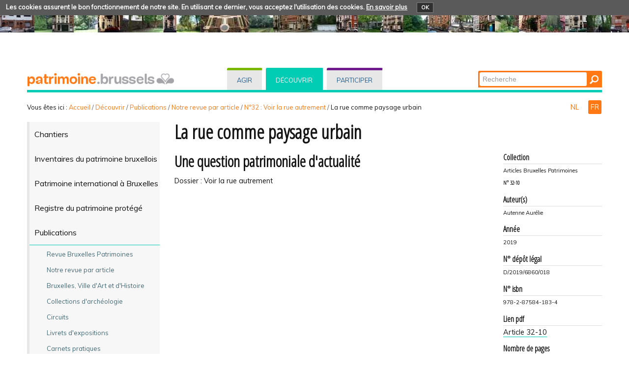

--- FILE ---
content_type: text/html;charset=utf-8
request_url: https://monadm.irisnet.be/fr/decouvrir/publications/notre-revue-par-article/ndeg32-voir-la-rue-autrement/la-rue-comme-paysage-urbain
body_size: 50127
content:
<!DOCTYPE html PUBLIC "-//W3C//DTD XHTML 1.0 Transitional//EN" "http://www.w3.org/TR/xhtml1/DTD/xhtml1-transitional.dtd">
<html xmlns="http://www.w3.org/1999/xhtml" lang="fr" xml:lang="fr"><head><meta http-equiv="Content-Type" content="text/html; charset=UTF-8" /><base href="https://monadm.irisnet.be/fr/decouvrir/publications/notre-revue-par-article/ndeg32-voir-la-rue-autrement/la-rue-comme-paysage-urbain" /><link rel="stylesheet" type="text/css" media="screen" href="https://monadm.irisnet.be/portal_css/plonetheme.monument/reset-cachekey-b57ab694b75ec695aa97d7590eae4f67.css" /><link rel="stylesheet" type="text/css" href="https://monadm.irisnet.be/portal_css/plonetheme.monument/public-cachekey-6ca84c78bf9da5b31854ed73d4e39a60.css" /><link rel="stylesheet" type="text/css" href="https://monadm.irisnet.be/portal_css/plonetheme.monument/resourcecollective.js.fullcalendarfullcalendar-cachekey-3d3436173dd840c27d04f270bb7e7cf9.css" /><style type="text/css">@import url(https://monadm.irisnet.be/portal_css/plonetheme.monument/resourcecollective.js.colorpicker-cachekey-004447f40625be60c697b6c218a0ebe9.css);</style><link rel="stylesheet" type="text/css" href="https://monadm.irisnet.be/portal_css/plonetheme.monument/resourcecollective.js.bootstrapcssbootstrap.min-cachekey-064aa7fafb06e060ce36a1e83ec2195d.css" /><link rel="stylesheet" type="text/css" href="https://monadm.irisnet.be/portal_css/plonetheme.monument/themeplonetheme.monumentcsstheme-cachekey-a41b33324ac59cef2139c1adac7d9619.css" /><link rel="stylesheet" type="text/css" media="screen" href="https://monadm.irisnet.be/portal_css/plonetheme.monument/resourcepublicationpublication-cachekey-176c44ad28736cdf1f7f9ead06206f5d.css" /><style type="text/css" media="screen">@import url(https://monadm.irisnet.be/portal_css/plonetheme.monument/resourceeasyslider-portlet-cachekey-cba9a30b075130a36e03df5f0abb4d63.css);</style><link rel="stylesheet" type="text/css" href="https://monadm.irisnet.be/portal_css/plonetheme.monument/resourcejquery.datatablesmediacssjquery.dataTables-cachekey-46ede1a926876a8141666b1f873a1ccd.css" /><link rel="canonical" href="https://monadm.irisnet.be/fr/decouvrir/publications/notre-revue-par-article/ndeg32-voir-la-rue-autrement/la-rue-comme-paysage-urbain" /><link rel="search" href="https://monadm.irisnet.be/fr/@@search" title="Recherche dans ce site" /><script type="text/javascript" src="https://monadm.irisnet.be/portal_javascripts/plonetheme.monument/resourceplone.app.jquery-cachekey-29313959406819de74eae7c3e1d10027.js"></script><script type="text/javascript" src="https://monadm.irisnet.be/portal_javascripts/plonetheme.monument/resourcecollective.js.fullcalendarfullcalendar.min-cachekey-f50c26d4514c7ba9940c9d116294a15c.js"></script><script type="text/javascript" src="https://monadm.irisnet.be/portal_javascripts/plonetheme.monument/resourcecollective.js.colorpicker.jseye-cachekey-d9bf2906cdec242769229362f0a8b481.js"></script><script type="text/javascript" src="https://monadm.irisnet.be/portal_javascripts/plonetheme.monument/resourcecollective.js.bootstrapjsbootstrap.min-cachekey-7d2407f70e54e97e63df4de8983aee51.js"></script><script type="text/javascript" src="https://monadm.irisnet.be/portal_javascripts/plonetheme.monument/resourceeasyslider-portlet-cachekey-eb9c839bd9ff063ba1880256bf82441b.js"></script><script type="text/javascript" src="https://monadm.irisnet.be/portal_javascripts/plonetheme.monument/resourcejquery.datatables-cachekey-a1447f436fdc1d0a039aae3a779d9f92.js"></script><script type="text/javascript">
        jQuery(function($){
            if (typeof($.datepicker) != "undefined"){
              $.datepicker.setDefaults(
                jQuery.extend($.datepicker.regional['fr'],
                {dateFormat: 'dd/mm/yy'}));
            }
        });
        </script><script type="text/javascript">
                $( document ).ready( function() {
                    var links = sessionStorage.getItem('publications');
                    var lang = $("html").attr("lang");
                    var trans = {
                        'nl': {'previous': "&#171; Vorige : ", 'next': " Volgende : "},
                        'fr': {'previous': "&#171; Précédent : ", 'next': " Suivant : "},
                    };
                    if (links) {
                        var linksArray = JSON.parse(links);
                        var currentURL = document.URL;
                        for (i = 0; i < linksArray.length; i++) {
                            var link = linksArray[i];
                            var href = link.match(/href="([^"]*)/)[1];
                            if (href == currentURL) {
                                previousIndex = i - 1;
                                if (previousIndex < 0) {
                                    previousIndex = linksArray.length - 1;
                                }
                                nextIndex = i + 1;
                                if (nextIndex >= linksArray.length) {
                                    nextIndex = 0;
                                }
                                $(" #previous-publication ").html(linksArray[previousIndex]);
                                $(" #next-publication ").html(linksArray[nextIndex]);
                            }
                        }
                    }
                    $(" #previous-publication a ").prepend(trans[lang].previous);
                    $(" #next-publication a").prepend(trans[lang].next);
                    $(" #next-publication a").append(" &#187; ");
                });
            </script><meta charset="utf-8" /><meta name="viewport" content="width=device-width, initial-scale=1.0" /><title>La rue comme paysage urbain — Patrimoine - Erfgoed</title><!--link rel="stylesheet" href="css/theme.css" /--><link href="https://fonts.googleapis.com/css?family=Dosis:400,600" rel="stylesheet" type="text/css" /><link href="https://fonts.googleapis.com/css?family=Open+Sans+Condensed:300" rel="stylesheet" type="text/css" /><link href="https://fonts.googleapis.com/css?family=Muli" rel="stylesheet" type="text/css" /><link rel="apple-touch-icon" href="/++theme++plonetheme.monument/images/touch-icon-iphone.png" /><link rel="apple-touch-icon" sizes="76x76" href="/++theme++plonetheme.monument/images/touch-icon-ipad.png" /><link rel="apple-touch-icon" sizes="120x120" href="/++theme++plonetheme.monument/images/touch-icon-iphone-retina.png" /><link rel="apple-touch-icon" sizes="152x152" href="/++theme++plonetheme.monument/images/touch-icon-ipad-retina.png" /><link rel="shortcut icon" type="image/x-icon" href="/++theme++plonetheme.monument/images/favicon.ico" /><style type="text/css" media="screen"></style></head><body class="plonesite two-columns-left template-publication_view portaltype-publication site-fr section-decouvrir subsection-publications subsection-publications-notre-revue-par-article subsection-publications-notre-revue-par-article-ndeg32-voir-la-rue-autrement userrole-anonymous" dir="ltr"><div class="cookiepolicy">
    <div class="cookiepolicy-txt">
        <span>Les cookies assurent le bon fonctionnement de notre site. En utilisant ce dernier, vous acceptez l'utilisation des cookies.</span>

        <a class="cookiepolicy-link" href="https://monadm.irisnet.be/fr/cookiepolicy">En savoir plus</a>

        <a class="cookiepolicy-btn cookiepolicy-close" href="#">OK</a>
    </div>
</div><a name="HAUT" id="HAUT"></a><div class="container" id="header">
  <div class="row">
    <div class="span4" id="portal-logo-wrapper"><a href="https://monadm.irisnet.be/fr">
            <img src="++theme++plonetheme.monument/images/spacer.gif" alt="patrimoine.brussels" />
        </a></div>
    <div class="span5">
      <div class="row-fluid">
        <div id="globalnav-wrapper">
          <div class="row-fluid">
            <div class="navbar">
              <div class="navbar-inner">
                <div class="container"> 
                  <a class="btn btn-navbar" data-toggle="collapse" data-target=".nav-collapse"> <span class="navbar-txt">Navigation</span> <span class="navbar-icon"><span class="icon-bar"></span> <span class="icon-bar"></span> <span class="icon-bar"></span></span><span style="clear:both;"></span> </a> 
                  <div class="nav-collapse collapse">
                    <ul id="portal-globalnav">
                    <li id="portaltab-index_html" class="plain"><a href="https://monadm.irisnet.be/fr" title="">Accueil</a></li><li id="portaltab-agir" class="plain"><a href="https://monadm.irisnet.be/fr/agir" title="Interventions directes sur les biens immobiliers">Agir</a></li><li id="portaltab-decouvrir" class="selected"><a href="https://monadm.irisnet.be/fr/decouvrir" title="">Découvrir</a></li><li id="portaltab-participer" class="plain"><a href="https://monadm.irisnet.be/fr/participer" title="">Participer</a></li></ul></div>
                </div>
              </div>
            </div>
            <div style="clear:both;"></div>
          </div>
        </div>
      </div>
    </div>
    <div class="span3">
      <div id="portal-searchbox"> 

    <form id="nolivesearchGadget_form" action="https://monadm.irisnet.be/fr/@@search">

        <div class="LSBox">
        <label class="hiddenStructure" for="nolivesearchGadget">Chercher par</label>

        <input name="SearchableText" type="text" size="18" title="Recherche" placeholder="Recherche" accesskey="4" class="searchField" id="nolivesearchGadget" /><input class="searchButton" type="submit" value="Rechercher" />

        <div class="LSResult" id="LSResult"><div class="LSShadow" id="LSShadow"></div></div>
        </div>
    </form>

    <div id="portal-advanced-search" class="hiddenStructure">
        <a href="https://monadm.irisnet.be/fr/@@search" accesskey="5">Recherche avancée…</a>
    </div>

</div>
    </div>
    <div class="span12 border-bottom"></div>
  </div>
</div><div class="container">
  <div class="row">
    <div class="span10">
      <div id="portal-breadcrumbs">

    <span id="breadcrumbs-you-are-here">Vous êtes ici :</span>
    <span id="breadcrumbs-home">
        <a href="https://monadm.irisnet.be/fr">Accueil</a>
        <span class="breadcrumbSeparator">
            /
            
        </span>
    </span>
    <span id="breadcrumbs-1" dir="ltr">
        
            <a href="https://monadm.irisnet.be/fr/decouvrir">Découvrir</a>
            <span class="breadcrumbSeparator">
                /
                
            </span>
            
         
    </span>
    <span id="breadcrumbs-2" dir="ltr">
        
            <a href="https://monadm.irisnet.be/fr/decouvrir/publications">Publications</a>
            <span class="breadcrumbSeparator">
                /
                
            </span>
            
         
    </span>
    <span id="breadcrumbs-3" dir="ltr">
        
            <a href="https://monadm.irisnet.be/fr/decouvrir/publications/notre-revue-par-article">Notre revue par article</a>
            <span class="breadcrumbSeparator">
                /
                
            </span>
            
         
    </span>
    <span id="breadcrumbs-4" dir="ltr">
        
            <a href="https://monadm.irisnet.be/fr/decouvrir/publications/notre-revue-par-article/ndeg32-voir-la-rue-autrement">N°32 : Voir la rue autrement</a>
            <span class="breadcrumbSeparator">
                /
                
            </span>
            
         
    </span>
    <span id="breadcrumbs-5" dir="ltr">
        
            
            
            <span id="breadcrumbs-current">La rue comme paysage urbain</span>
         
    </span>

</div>
    </div>
    <div class="span2" id="languages">
      <ul id="portal-languageselector"><li class="language-nl">
        <a href="https://monadm.irisnet.be/nl/ontdekken/publicaties/ons-tijdschrift-per-artikel/nr-32-de-straat-anders-bekeken?set_language=nl" title="Nederlands">
        NL
    </a>
    </li>
    
    
    <li class="currentLanguage language-fr">
        <a href="https://monadm.irisnet.be/fr/decouvrir/publications/notre-revue-par-article/ndeg32-voir-la-rue-autrement/la-rue-comme-paysage-urbain?set_language=fr" title="Français">
      FR
    </a>
    </li>
    
</ul></div>
  </div>
 <div class="row">
  <div class="span3" id="portal-column-one">
  
  
            
                
<div class="portletWrapper" data-portlethash="706c6f6e652e6c656674636f6c756d6e0a636f6e746578740a2f506c6f6e650a6e617669676174696f6e" id="portletwrapper-706c6f6e652e6c656674636f6c756d6e0a636f6e746578740a2f506c6f6e650a6e617669676174696f6e">
<div class="portlet portletNavigationTree navigation">

    <h2 class="portletHeader hiddenStructure">
        <span class="portletTopLeft"></span>
        <a href="https://monadm.irisnet.be/fr/decouvrir" class="tile">Navigation</a>
        <span class="portletTopRight"></span>
    </h2>

    <div class="portletItem lastItem">
        <ul class="navTree navTreeLevel0"><li class="navTreeItem visualNoMarker navTreeFolderish section-chantiers">

    


        <a href="https://monadm.irisnet.be/fr/decouvrir/chantiers" class="state-published navTreeFolderish contenttype-folder" title="">
            
            <span>Chantiers</span>
        </a>

        

    
</li>


<li class="navTreeItem visualNoMarker navTreeFolderish section-inventaires-du-patrimoine-bruxellois">

    


        <a href="https://monadm.irisnet.be/fr/decouvrir/inventaires-du-patrimoine-bruxellois" class="state-published navTreeFolderish contenttype-folder" title="">
            
            <span>Inventaires du patrimoine bruxellois</span>
        </a>

        

    
</li>


<li class="navTreeItem visualNoMarker navTreeFolderish section-patrimoine-international-a-bruxelles">

    


        <a href="https://monadm.irisnet.be/fr/decouvrir/patrimoine-international-a-bruxelles" class="state-published navTreeFolderish contenttype-folder" title="">
            
            <span>Patrimoine international à Bruxelles</span>
        </a>

        

    
</li>


<li class="navTreeItem visualNoMarker navTreeFolderish section-registre-du-patrimoine-protege">

    


        <a href="https://monadm.irisnet.be/fr/decouvrir/registre-du-patrimoine-protege" class="state-published navTreeFolderish contenttype-folder" title="">
            
            <span>Registre du patrimoine protégé</span>
        </a>

        

    
</li>


<li class="navTreeItem visualNoMarker navTreeItemInPath navTreeFolderish section-publications">

    


        <a href="https://monadm.irisnet.be/fr/decouvrir/publications" class="state-published navTreeItemInPath navTreeFolderish contenttype-folder" title="">
            
            <span>Publications</span>
        </a>

        
            <ul class="navTree navTreeLevel1"><li class="navTreeItem visualNoMarker navTreeFolderish section-revue-bruxelles-patrimoines">

    


        <a href="https://monadm.irisnet.be/fr/decouvrir/publications/revue-bruxelles-patrimoines" class="state-published navTreeFolderish contenttype-folder" title="">
            
            <span>Revue Bruxelles Patrimoines</span>
        </a>

        

    
</li>


<li class="navTreeItem visualNoMarker navTreeItemInPath navTreeFolderish section-notre-revue-par-article">

    


        <a href="https://monadm.irisnet.be/fr/decouvrir/publications/notre-revue-par-article" class="state-published navTreeItemInPath navTreeFolderish contenttype-folder" title="">
            
            <span>Notre revue par article</span>
        </a>

        
            <ul class="navTree navTreeLevel2"><li class="navTreeItem visualNoMarker section-tous-les-articles-disponibles">

    


        <a href="https://monadm.irisnet.be/fr/decouvrir/publications/notre-revue-par-article/tous-les-articles-disponibles" class="state-published contenttype-document" title="">
            
            <span>Tous les articles disponibles</span>
        </a>

        

    
</li>


<li class="navTreeItem visualNoMarker navTreeFolderish section-hors-serie-2013-le-patrimoine-ecrit-notre-histoire">

    


        <a href="https://monadm.irisnet.be/fr/decouvrir/publications/notre-revue-par-article/hors-serie-2013-le-patrimoine-ecrit-notre-histoire" class="state-published navTreeFolderish contenttype-folder" title="">
            
            <span>Hors-série 2013 : Le patrimoine écrit notre histoire</span>
        </a>

        

    
</li>


<li class="navTreeItem visualNoMarker navTreeFolderish section-hors-serie-2018-la-restauration-dun-decor">

    


        <a href="https://monadm.irisnet.be/fr/decouvrir/publications/notre-revue-par-article/hors-serie-2018-la-restauration-dun-decor-dexception" class="state-published navTreeFolderish contenttype-folder" title="Les façades de la Grand-Place">
            
            <span>Hors-série 2018 : La restauration d'un décor d'exception</span>
        </a>

        

    
</li>


<li class="navTreeItem visualNoMarker navTreeFolderish section-special-editon-2018-restauration-of-an-exceptional">

    


        <a href="https://monadm.irisnet.be/fr/decouvrir/publications/notre-revue-par-article/special-editon-2018-restauration-of-an-exceptional-decorative-environment" class="state-published navTreeFolderish contenttype-folder" title="The Facades of the Grand Place">
            
            <span>Special Editon 2018 : The Restauration of an Exceptional Decorative Environment</span>
        </a>

        

    
</li>


<li class="navTreeItem visualNoMarker navTreeFolderish section-no-1-rentree-des-classes">

    


        <a href="https://monadm.irisnet.be/fr/decouvrir/publications/notre-revue-par-article/no-1-rentree-des-classes" class="state-published navTreeFolderish contenttype-folder" title="">
            
            <span>N°1 : Rentrée des classes</span>
        </a>

        

    
</li>


<li class="navTreeItem visualNoMarker navTreeFolderish section-no-2-la-porte-de-hal">

    


        <a href="https://monadm.irisnet.be/fr/decouvrir/publications/notre-revue-par-article/no-2-la-porte-de-hal" class="state-published navTreeFolderish contenttype-folder" title="">
            
            <span>N°2 : La porte de Hal</span>
        </a>

        

    
</li>


<li class="navTreeItem visualNoMarker navTreeFolderish section-no-3-4-l-art-de-construire">

    


        <a href="https://monadm.irisnet.be/fr/decouvrir/publications/notre-revue-par-article/no-3-4-l-art-de-construire" class="state-published navTreeFolderish contenttype-folder" title="">
            
            <span>N°3-4 : L'art de construire</span>
        </a>

        

    
</li>


<li class="navTreeItem visualNoMarker navTreeFolderish section-no-5-hotel-dewez">

    


        <a href="https://monadm.irisnet.be/fr/decouvrir/publications/notre-revue-par-article/no-5-hotel-dewez" class="state-published navTreeFolderish contenttype-folder" title="">
            
            <span>N°5 : L'hôtel Dewez</span>
        </a>

        

    
</li>


<li class="navTreeItem visualNoMarker navTreeFolderish section-no-6-7-bruxelles-m-as-tu-vu">

    


        <a href="https://monadm.irisnet.be/fr/decouvrir/publications/notre-revue-par-article/no-6-7-bruxelles-m-as-tu-vu" class="state-published navTreeFolderish contenttype-folder" title="Septembre 2013&#13;&#10;Dossier : Bruxelles, m'as-tu vu?">
            
            <span>N°6-7 : Bruxelles, m'as-tu vu?</span>
        </a>

        

    
</li>


<li class="navTreeItem visualNoMarker navTreeFolderish section-no-8-architectures-industrielles">

    


        <a href="https://monadm.irisnet.be/fr/decouvrir/publications/notre-revue-par-article/no-8-architectures%20industrielles" class="state-published navTreeFolderish contenttype-folder" title="">
            
            <span>N°8 : Architectures industrielles</span>
        </a>

        

    
</li>


<li class="navTreeItem visualNoMarker navTreeFolderish section-no-9-parcs-et-jardins">

    


        <a href="https://monadm.irisnet.be/fr/decouvrir/publications/notre-revue-par-article/no-9-parcs-et-jardins" class="state-published navTreeFolderish contenttype-folder" title="">
            
            <span>N°9 : Parcs et jardins</span>
        </a>

        

    
</li>


<li class="navTreeItem visualNoMarker navTreeFolderish section-no-10-jean-baptiste-dewin">

    


        <a href="https://monadm.irisnet.be/fr/decouvrir/publications/notre-revue-par-article/no-10-jean-baptiste-dewin" class="state-published navTreeFolderish contenttype-folder" title="">
            
            <span>N°10 : Jean-Baptiste Dewin</span>
        </a>

        

    
</li>


<li class="navTreeItem visualNoMarker navTreeFolderish section-no-11-12-histoire-et-memoire">

    


        <a href="https://monadm.irisnet.be/fr/decouvrir/publications/notre-revue-par-article/no-11-12-histoire-et-memoire" class="state-published navTreeFolderish contenttype-folder" title="">
            
            <span>N°11-12 : Histoire et mémoire</span>
        </a>

        

    
</li>


<li class="navTreeItem visualNoMarker navTreeFolderish section-no-13-lieux-de-culte">

    


        <a href="https://monadm.irisnet.be/fr/decouvrir/publications/notre-revue-par-article/no-13-lieux-de-culte" class="state-published navTreeFolderish contenttype-folder" title="">
            
            <span>N°13 : Lieux de culte</span>
        </a>

        

    
</li>


<li class="navTreeItem visualNoMarker navTreeFolderish section-no-14-foret-de-soignes">

    


        <a href="https://monadm.irisnet.be/fr/decouvrir/publications/notre-revue-par-article/no-14-foret-de-soignes" class="state-published navTreeFolderish contenttype-folder" title="">
            
            <span>N°14 : La forêt de Soignes</span>
        </a>

        

    
</li>


<li class="navTreeItem visualNoMarker navTreeFolderish section-no-15-16-ateleirs-usines-et-bureaux">

    


        <a href="https://monadm.irisnet.be/fr/decouvrir/publications/notre-revue-par-article/no-15-16-ateleirs-usines-et-bureaux" class="state-published navTreeFolderish contenttype-folder" title="">
            
            <span>N°15-16 : Ateliers, usines et bureaux</span>
        </a>

        

    
</li>


<li class="navTreeItem visualNoMarker navTreeFolderish section-articles-du-no17">

    


        <a href="https://monadm.irisnet.be/fr/decouvrir/publications/notre-revue-par-article/articles-du-no17" class="state-published navTreeFolderish contenttype-folder" title="">
            
            <span>N°17 : Archéologie urbaine</span>
        </a>

        

    
</li>


<li class="navTreeItem visualNoMarker navTreeFolderish section-no-18-hotels-communaux">

    


        <a href="https://monadm.irisnet.be/fr/decouvrir/publications/notre-revue-par-article/no-18-hotels-communaux" class="state-published navTreeFolderish contenttype-folder" title="Dossier : les hôtels communaux">
            
            <span>N°18: Hôtels communaux</span>
        </a>

        

    
</li>


<li class="navTreeItem visualNoMarker navTreeFolderish section-no-19-20-recyclage-des-styles">

    


        <a href="https://monadm.irisnet.be/fr/decouvrir/publications/notre-revue-par-article/no-19-20-recyclage-des-styles" class="state-published navTreeFolderish contenttype-folder" title="">
            
            <span>N°19-20 : Recyclage des styles</span>
        </a>

        

    
</li>


<li class="navTreeItem visualNoMarker navTreeFolderish section-no-21-victor-besme">

    


        <a href="https://monadm.irisnet.be/fr/decouvrir/publications/notre-revue-par-article/no-21-victor-besme" class="state-published navTreeFolderish contenttype-folder" title="">
            
            <span>N°21 : Victor Besme</span>
        </a>

        

    
</li>


<li class="navTreeItem visualNoMarker navTreeFolderish section-no-22-art-nouveau">

    


        <a href="https://monadm.irisnet.be/fr/decouvrir/publications/notre-revue-par-article/no-22-art-nouveau" class="state-published navTreeFolderish contenttype-folder" title="">
            
            <span>N°22 : Art nouveau</span>
        </a>

        

    
</li>


<li class="navTreeItem visualNoMarker navTreeFolderish section-no-23-24-nature-en-ville">

    


        <a href="https://monadm.irisnet.be/fr/decouvrir/publications/notre-revue-par-article/no-23-24-nature%20en%20ville" class="state-published navTreeFolderish contenttype-folder" title="">
            
            <span>N°23-24 : Nature en ville</span>
        </a>

        

    
</li>


<li class="navTreeItem visualNoMarker navTreeFolderish section-no-25-conservation-en-chantier">

    


        <a href="https://monadm.irisnet.be/fr/decouvrir/publications/notre-revue-par-article/no-25-conservation-en-chantier" class="state-published navTreeFolderish contenttype-folder" title="">
            
            <span>N°25 : Conservation en chantier</span>
        </a>

        

    
</li>


<li class="navTreeItem visualNoMarker navTreeFolderish section-ndeg26-27-les-ateliers-dartistes">

    


        <a href="https://monadm.irisnet.be/fr/decouvrir/publications/notre-revue-par-article/ndeg26-27-les-ateliers-dartistes" class="state-published navTreeFolderish contenttype-folder" title="">
            
            <span>N°26-27 : Les ateliers d'artistes</span>
        </a>

        

    
</li>


<li class="navTreeItem visualNoMarker navTreeFolderish section-ndeg28-le-patrimoine-cest-nous">

    


        <a href="https://monadm.irisnet.be/fr/decouvrir/publications/notre-revue-par-article/ndeg28-le-patrimoine-cest-nous" class="state-published navTreeFolderish contenttype-folder" title="">
            
            <span>N°28 : Le patrimoine, c'est nous !</span>
        </a>

        

    
</li>


<li class="navTreeItem visualNoMarker navTreeFolderish section-ndeg29-les-interieurs-historiques">

    


        <a href="https://monadm.irisnet.be/fr/decouvrir/publications/notre-revue-par-article/ndeg29-les-interieurs-historiques" class="state-published navTreeFolderish contenttype-folder" title="">
            
            <span>N°29 : Les intérieurs historiques</span>
        </a>

        

    
</li>


<li class="navTreeItem visualNoMarker navTreeFolderish section-ndeg-30-betons">

    


        <a href="https://monadm.irisnet.be/fr/decouvrir/publications/notre-revue-par-article/ndeg-30-betons" class="state-published navTreeFolderish contenttype-folder" title="">
            
            <span>N°30 : Bétons</span>
        </a>

        

    
</li>


<li class="navTreeItem visualNoMarker navTreeFolderish section-ndeg31-un-lieu-pour-lart">

    


        <a href="https://monadm.irisnet.be/fr/decouvrir/publications/notre-revue-par-article/ndeg31-un-lieu-pour-lart" class="state-published navTreeFolderish contenttype-folder" title="">
            
            <span>N°31 : Un lieu pour l'art</span>
        </a>

        

    
</li>


<li class="navTreeItem visualNoMarker navTreeItemInPath navTreeFolderish section-ndeg32-voir-la-rue-autrement">

    


        <a href="https://monadm.irisnet.be/fr/decouvrir/publications/notre-revue-par-article/ndeg32-voir-la-rue-autrement" class="state-published navTreeItemInPath navTreeFolderish contenttype-folder" title="">
            
            <span>N°32 : Voir la rue autrement</span>
        </a>

        
            <ul class="navTree navTreeLevel3"><li class="navTreeItem visualNoMarker section-le-trottoir">

    


        <a href="https://monadm.irisnet.be/fr/decouvrir/publications/notre-revue-par-article/ndeg32-voir-la-rue-autrement/le-trottoir" class="state-published contenttype-publication" title="Dossier : Voir la rue autrement">
            
            <span>Le trottoir</span>
        </a>

        

    
</li>


<li class="navTreeItem visualNoMarker section-moderniser-la-rue-ancienne">

    


        <a href="https://monadm.irisnet.be/fr/decouvrir/publications/notre-revue-par-article/ndeg32-voir-la-rue-autrement/moderniser-la-rue-ancienne" class="state-published contenttype-publication" title="Dossier : Voir la rue autrement">
            
            <span>Moderniser la rue ancienne</span>
        </a>

        

    
</li>


<li class="navTreeItem visualNoMarker section-lart-du-pavage">

    


        <a href="https://monadm.irisnet.be/fr/decouvrir/publications/notre-revue-par-article/ndeg32-voir-la-rue-autrement/lart-du-pavage" class="state-published contenttype-publication" title="Dossier : Voir la rue autrement">
            
            <span>L'art du pavage</span>
        </a>

        

    
</li>


<li class="navTreeItem visualNoMarker section-les-voiries-du-centre-historique">

    


        <a href="https://monadm.irisnet.be/fr/decouvrir/publications/notre-revue-par-article/ndeg32-voir-la-rue-autrement/les-voiries-du-centre-historique" class="state-published contenttype-publication" title="Dossier : Voir la rue autrement">
            
            <span>Les voiries du centre historique</span>
        </a>

        

    
</li>


<li class="navTreeItem visualNoMarker section-echos-dun-chantier-dans-lilot-sacre">

    


        <a href="https://monadm.irisnet.be/fr/decouvrir/publications/notre-revue-par-article/ndeg32-voir-la-rue-autrement/echos-dun-chantier-dans-lilot-sacre" class="state-published contenttype-publication" title="">
            
            <span>Échos d'un chantier dans l'îlot sacré</span>
        </a>

        

    
</li>


<li class="navTreeItem visualNoMarker section-les-releves-de-rues-de-francois-malfait">

    


        <a href="https://monadm.irisnet.be/fr/decouvrir/publications/notre-revue-par-article/ndeg32-voir-la-rue-autrement/les-releves-de-rues-de-francois-malfait" class="state-published contenttype-publication" title="v">
            
            <span>Les relevés de rues de François Malfait</span>
        </a>

        

    
</li>


<li class="navTreeItem visualNoMarker section-la-rue-vue-par-les-artistes-de-la-fin-du-xixe">

    


        <a href="https://monadm.irisnet.be/fr/decouvrir/publications/notre-revue-par-article/ndeg32-voir-la-rue-autrement/la-rue-vue-par-les-artistes-de-la-fin-du-xixe-siecle" class="state-published contenttype-publication" title="Dossier : Voir la rue autrement">
            
            <span>La rue vue par les artistes de la fin du XIXe siècle</span>
        </a>

        

    
</li>


<li class="navTreeItem visualNoMarker section-vers-une-reconnaissance-du-patrimoine-viaire">

    


        <a href="https://monadm.irisnet.be/fr/decouvrir/publications/notre-revue-par-article/ndeg32-voir-la-rue-autrement/vers-une-reconnaissance-du-patrimoine-viaire" class="state-published contenttype-publication" title="Dossier : Voir la rue autrement">
            
            <span>Vers une reconnaissance du patrimoine viaire</span>
        </a>

        

    
</li>


<li class="navTreeItem visualNoMarker section-la-protection-des-voiries-historiques-remarquables">

    


        <a href="https://monadm.irisnet.be/fr/decouvrir/publications/notre-revue-par-article/ndeg32-voir-la-rue-autrement/la-protection-des-voiries-historiques-remarquables" class="state-published contenttype-publication" title="">
            
            <span>La protection des voiries historiques remarquables</span>
        </a>

        

    
</li>


<li class="navTreeItem visualNoMarker navTreeCurrentNode section-la-rue-comme-paysage-urbain">

    


        <a href="https://monadm.irisnet.be/fr/decouvrir/publications/notre-revue-par-article/ndeg32-voir-la-rue-autrement/la-rue-comme-paysage-urbain" class="state-published navTreeCurrentItem navTreeCurrentNode contenttype-publication" title="Dossier : Voir la rue autrement">
            
            <span>La rue comme paysage urbain</span>
        </a>

        

    
</li>


<li class="navTreeItem visualNoMarker section-la-rue-un-enjeu-urbanistique">

    


        <a href="https://monadm.irisnet.be/fr/decouvrir/publications/notre-revue-par-article/ndeg32-voir-la-rue-autrement/la-rue-un-enjeu-urbanistique" class="state-published contenttype-publication" title="">
            
            <span>La rue, un enjeu urbanistique</span>
        </a>

        

    
</li>


<li class="navTreeItem visualNoMarker section-les-alignements-darbres">

    


        <a href="https://monadm.irisnet.be/fr/decouvrir/publications/notre-revue-par-article/ndeg32-voir-la-rue-autrement/les-alignements-darbres" class="state-published contenttype-publication" title="Dossier : Voir la rue autrement">
            
            <span>Les alignements d'arbres</span>
        </a>

        

    
</li>


<li class="navTreeItem visualNoMarker section-la-rue-foret-urbaine">

    


        <a href="https://monadm.irisnet.be/fr/decouvrir/publications/notre-revue-par-article/ndeg32-voir-la-rue-autrement/la-rue-foret-urbaine" class="state-published contenttype-publication" title="Dossier : Voir la rue autrement">
            
            <span>La rue, forêt urbaine</span>
        </a>

        

    
</li>


<li class="navTreeItem visualNoMarker section-les-chaussees-bruxelloises">

    


        <a href="https://monadm.irisnet.be/fr/decouvrir/publications/notre-revue-par-article/ndeg32-voir-la-rue-autrement/les-chaussees-bruxelloises" class="state-published contenttype-publication" title="Dossier : Voir la rue autrement">
            
            <span>Les chaussées bruxelloises</span>
        </a>

        

    
</li>


<li class="navTreeItem visualNoMarker section-un-befroid-place-de-brouckere">

    


        <a href="https://monadm.irisnet.be/fr/decouvrir/publications/notre-revue-par-article/ndeg32-voir-la-rue-autrement/un-befroid-place-de-brouckere" class="state-published contenttype-publication" title="">
            
            <span>Un beffroid place de Brouckère</span>
        </a>

        

    
</li>


<li class="navTreeItem visualNoMarker section-alexis-dumont">

    


        <a href="https://monadm.irisnet.be/fr/decouvrir/publications/notre-revue-par-article/ndeg32-voir-la-rue-autrement/alexis-dumont" class="state-published contenttype-publication" title="Varia">
            
            <span>Alexis Dumont</span>
        </a>

        

    
</li>


<li class="navTreeItem visualNoMarker section-les-entrtiens-du-patrimoine-culturel-immateriel">

    


        <a href="https://monadm.irisnet.be/fr/decouvrir/publications/notre-revue-par-article/ndeg32-voir-la-rue-autrement/les-entrtiens-du-patrimoine-culturel-immateriel" class="state-published contenttype-publication" title="">
            
            <span>Les entretiens du patrimoine culturel immatériel</span>
        </a>

        

    
</li>


<li class="navTreeItem visualNoMarker section-breves">

    


        <a href="https://monadm.irisnet.be/fr/decouvrir/publications/notre-revue-par-article/ndeg32-voir-la-rue-autrement/breves" class="state-published contenttype-publication" title="">
            
            <span>Brèves</span>
        </a>

        

    
</li>




            </ul></li>


<li class="navTreeItem visualNoMarker navTreeFolderish section-ndeg33-air-chaleur-lumiere">

    


        <a href="https://monadm.irisnet.be/fr/decouvrir/publications/notre-revue-par-article/ndeg33-air-chaleur-lumiere" class="state-published navTreeFolderish contenttype-folder" title="">
            
            <span>N°33 : Air, chaleur, lumière</span>
        </a>

        

    
</li>


<li class="navTreeItem visualNoMarker navTreeFolderish section-ndeg34-couleurs-et-textures">

    


        <a href="https://monadm.irisnet.be/fr/decouvrir/publications/notre-revue-par-article/ndeg34-couleurs-et-textures" class="state-published navTreeFolderish contenttype-folder" title="">
            
            <span>N°34: Couleurs et textures</span>
        </a>

        

    
</li>


<li class="navTreeItem visualNoMarker navTreeFolderish section-ndeg35-georges-houtstont-et-la-fievre-ornementale">

    


        <a href="https://monadm.irisnet.be/fr/decouvrir/publications/notre-revue-par-article/ndeg35-georges-houtstont-et-la-fievre-ornementale-de-la-belle-epoque" class="state-published navTreeFolderish contenttype-folder" title="">
            
            <span>N°35: Georges Houtstont et la fièvre ornementale de la belle époque</span>
        </a>

        

    
</li>


<li class="navTreeItem visualNoMarker navTreeFolderish section-ndeg36-points-de-vue">

    


        <a href="https://monadm.irisnet.be/fr/decouvrir/publications/notre-revue-par-article/ndeg36-points-de-vue" class="state-published navTreeFolderish contenttype-folder" title="Contient les fiches des différents articles du n°37">
            
            <span>N°36 : Points de vue</span>
        </a>

        

    
</li>


<li class="navTreeItem visualNoMarker navTreeFolderish section-ndeg37-objets-et-collections">

    


        <a href="https://monadm.irisnet.be/fr/decouvrir/publications/notre-revue-par-article/ndeg37-objets-et-collections" class="state-published navTreeFolderish contenttype-folder" title="Contient les fiches des différents articles du n°37">
            
            <span>N°37 : Objets et collections</span>
        </a>

        

    
</li>


<li class="navTreeItem visualNoMarker navTreeFolderish section-articles-du-ndeg-38">

    


        <a href="https://monadm.irisnet.be/fr/decouvrir/publications/notre-revue-par-article/articles-du-ndeg-38" class="state-published navTreeFolderish contenttype-folder" title="">
            
            <span>N°38 : Focus 1939-99</span>
        </a>

        

    
</li>


<li class="navTreeItem visualNoMarker navTreeFolderish section-ndeg39">

    


        <a href="https://monadm.irisnet.be/fr/decouvrir/publications/notre-revue-par-article/ndeg39" class="state-published navTreeFolderish contenttype-folder" title="">
            
            <span>N°39 : Reconvertir les bureaux</span>
        </a>

        

    
</li>




            </ul></li>


<li class="navTreeItem visualNoMarker navTreeFolderish section-bruxelles-ville-dart-et-dhistoire">

    


        <a href="https://monadm.irisnet.be/fr/decouvrir/publications/bruxelles-ville-dart-et-dhistoire" class="state-published navTreeFolderish contenttype-folder" title="Richement illustrée, cette collection vise à faire découvrir les multiples joyaux du patrimoine de la Région de Bruxelles-Capitale. Histoire, anecdotes, documents inédits, illustrations anciennes, considérations urbanistiques, architecturales et artistiques éveilleront la curiosité du lecteur.">
            
            <span>Bruxelles, Ville d'Art et d'Histoire</span>
        </a>

        

    
</li>


<li class="navTreeItem visualNoMarker navTreeFolderish section-collections-d-archeologie">

    


        <a href="https://monadm.irisnet.be/fr/decouvrir/publications/collections-d-archeologie" class="state-published navTreeFolderish contenttype-folder" title="Différentes collections ayant pour thème l'archéologie">
            
            <span>Collections d'archéologie</span>
        </a>

        

    
</li>


<li class="navTreeItem visualNoMarker navTreeFolderish section-circuits">

    


        <a href="https://monadm.irisnet.be/fr/decouvrir/publications/circuits" class="state-published navTreeFolderish contenttype-folder" title="Plusieurs de nos publications proposent des circuits pour découvrir les trésors de la Région de Bruxelles-Capitale.">
            
            <span>Circuits</span>
        </a>

        

    
</li>


<li class="navTreeItem visualNoMarker navTreeFolderish section-carnets-dexpositions">

    


        <a href="https://monadm.irisnet.be/fr/decouvrir/publications/carnets-dexpositions" class="state-published navTreeFolderish contenttype-folder" title="">
            
            <span>Livrets d'expositions</span>
        </a>

        

    
</li>


<li class="navTreeItem visualNoMarker navTreeFolderish section-carnets-pratiques">

    


        <a href="https://monadm.irisnet.be/fr/decouvrir/publications/carnets-pratiques" class="state-published navTreeFolderish contenttype-folder" title="Petites publications à contenu pratique">
            
            <span>Carnets pratiques</span>
        </a>

        

    
</li>


<li class="navTreeItem visualNoMarker navTreeFolderish section-cahiers-pedagogiques-du-patrimoine">

    


        <a href="https://monadm.irisnet.be/fr/decouvrir/publications/cahiers-pedagogiques-du-patrimoine" class="state-published navTreeFolderish contenttype-folder" title="">
            
            <span>Cahiers pédagogiques du patrimoine</span>
        </a>

        

    
</li>


<li class="navTreeItem visualNoMarker navTreeFolderish section-urban-research-1">

    


        <a href="https://monadm.irisnet.be/fr/decouvrir/publications/urban-research-1" class="state-published navTreeFolderish contenttype-folder" title="">
            
            <span>URBAN RESEARCH</span>
        </a>

        

    
</li>


<li class="navTreeItem visualNoMarker navTreeFolderish section-hors-collection">

    


        <a href="https://monadm.irisnet.be/fr/decouvrir/publications/hors-collection" class="state-published navTreeFolderish contenttype-folder" title="">
            
            <span>Hors collection</span>
        </a>

        

    
</li>


<li class="navTreeItem visualNoMarker navTreeFolderish section-autres-collections">

    


        <a href="https://monadm.irisnet.be/fr/decouvrir/publications/autres-collections" class="state-published navTreeFolderish contenttype-folder" title="Journées du Patrimoine, Histoire et Restauration, Monuments et Sites protégés">
            
            <span>Autres collections</span>
        </a>

        

    
</li>


<li class="navTreeItem visualNoMarker section-tous-les-titres">

    


        <a href="https://monadm.irisnet.be/fr/decouvrir/publications/tous-les-titres" class="state-published contenttype-document" title="Reprend tous les titres de toutes les collections">
            
            <span>Tous les titres</span>
        </a>

        

    
</li>




            </ul></li>


<li class="navTreeItem visualNoMarker navTreeFolderish section-centre-de-documentation">

    


        <a href="https://monadm.irisnet.be/fr/decouvrir/centre-de-documentation" class="state-published navTreeFolderish contenttype-folder" title="">
            
            <span>Centre de documentation</span>
        </a>

        

    
</li>


<li class="navTreeItem visualNoMarker navTreeFolderish section-plans-de-gestion-patrimoniale">

    


        <a href="https://monadm.irisnet.be/fr/decouvrir/plans-de-gestion-patrimoniale" class="state-published navTreeFolderish contenttype-folder" title="">
            
            <span>Plans de gestion patrimoniale</span>
        </a>

        

    
</li>




        </ul><span class="portletBottomLeft"></span>
        <span class="portletBottomRight"></span>
    </div>
</div>

</div>




            
        </div>
  <div class="span9" id="portal-column-content">
    
  

            <div id="viewlet-above-content">
</div>

            
                <div class="">

                    

                    

    <dl class="portalMessage info" id="kssPortalMessage" style="display:none"><dt>Info</dt>
        <dd></dd>
    </dl><div id="content">

                            

                            

                             <div id="viewlet-above-content-title"></div>
                             
                                 
                                 
            
                <h1 id="parent-fieldname-title" class="documentFirstHeading">
                    La rue comme paysage urbain
                </h1>
            
            
        
                             
                             <div id="viewlet-below-content-title">


</div>

                             
                                 
                                 
            
                <div id="parent-fieldname-description" class="documentDescription">
                   Dossier : Voir la rue autrement
                </div>
            
            
        
                             

                             <div id="viewlet-above-content-body"></div>
                             <div id="content-core">
                                 
            <div class="row-fluid">
                <div class="span9">
                    <h2>Une question patrimoniale d'actualité</h2>

                    

                    
        <div class="" id="parent-fieldname-text-4dbe90fb34494d15a28c78fba04b208f">
            <p>Dossier : Voir la rue autrement</p>

            
        </div>
    
                </div>
                <div class="span3"> 
                    <div>
                        <h2>Collection</h2>
                        <span>
                            <span style="display: block">Articles Bruxelles Patrimoines</span>
                        </span>
                        <h2 class="publication-number">
                            <span>N°</span>
                            <span>32-10</span>
                        </h2>
                    </div>
                    <div>
                        <h2>Auteur(s)</h2>
                        <span>
                            <span style="display: block">Autenne Aurélie</span>
                        </span>
                    </div>
                    <div>
                        <h2>Année</h2>
                        <p>2019</p>
                    </div>
                    <div>
                        <h2>N° dépôt légal</h2>
                        <p>D/2019/6860/018</p>
                    </div>
                    <div>
                        <h2>N° isbn</h2>
                        <p>978-2-87584-183-4</p>
                    </div>
                    
                    <div>
                        <h2>Lien pdf</h2>
                        <a target="_blank" href="https://monadm.irisnet.be/fr/liens/publications-numeriques/versions-pdf/articles-de-la-revue-bruxelles-patrimoines/numero-32/article-32-10">Article 32-10</a>
                    </div>
                    <div>
                        <h2>Nombre de pages</h2>
                        <p>13</p>
                    </div>
                    
                    
                </div>
            </div>
            <div class="row-fluid" id="publication-nav">
                <div id="previous-publication" class="span6"></div>
                <div id="next-publication" class="span6"></div>
            </div>
        
                             </div>
                             <div id="viewlet-below-content-body">




    <div class="visualClear"><!-- --></div>

    <div class="documentActions">
        

        

    </div>

</div>

                            
                        </div>
                    

                    
                </div>
            

            <div id="viewlet-below-content">





</div>
        </div>
 </div>
</div><div class="container">
 <div class="row">
  <div class="span12" id="portal-footer">
      
  <div class="row-fluid">
<div class="span8">
<h2>Qui sommes nous?</h2>

<p>La Direction du Patrimoine culturel est chargée de la mise en oeuvre de la politique régionale<br />
en matière de conservation du patrimoine. Elle est une des unités opérationnelles de <strong>urban.brussels</strong>,<br />
le Service Public Régional Bruxelles Urbanisme et Patrimoine<span>.</span><br /><a href="https://monadm.irisnet.be/fr/qui-sommes-nous/la-direction-des-monuments-et-des-sites">Lire la suite...</a></p>
</div>

<div class="span4">
<h2>Contact</h2>

<p><strong>Direction du Patrimoine culturel</strong></p>
<a href="https://monadm.irisnet.be/fr/liens/pages-urban-bru/p-accueil" target="_blank"><img src="https://monadm.irisnet.be/fr/images/general/urban-logo/@@images/5684be3b-3b73-4402-904d-59665f208351.jpeg" alt="" style="height:55px; width:200px" title="urban logo" /></a></div>
</div>

<div class="row-fluid">
<div class="span8">
<div class="border-footer"> </div>

<p><a href="https://monadm.irisnet.be/fr/archives-et-actualites/actualites">NEWS et archives</a> - <a href="/fr/sitemap">Plan du site</a> - <a href="https://monadm.irisnet.be/fr/copyrights">Crédits photographiques</a> - <a href="https://monadm.irisnet.be/fr/presse/dossiers-de-presse">Presse</a> - <a href="https://monadm.irisnet.be/fr/liens/divers/page-fb" target="_blank"><img src="https://monadm.irisnet.be/fr/images/footer/fb/@@images/5b29cd32-fe25-4d16-8047-039c7108bc31.png" alt="" style="height:27px; width:32px" title="FB" /></a></p>
</div>
</div>

<div class="row-fluid">
<div class="span12 border-footer orange-bdu"> </div>
</div>

<div class="row-fluid">
<div class="span8"><a href="http://cirb.brussels" target="_blank"><img src="https://monadm.irisnet.be/fr/images/footer/created-and-hosted-by-cirb-cibg/image" alt="" style="height:30px; margin-top:4px; width:119px" title="Created and hosted by CIRB-CIBG" /></a></div>

<div class="span4"><a href="http://be.brussels" target="_blank"><img src="https://monadm.irisnet.be/fr/images/footer/region-de-bruxelles-capitale/image" alt="" style="height:33px; width:200px" title="Région de Bruxelles-Capitale" /></a></div>
</div>

<p> </p>

<p> </p>
</div>
  <div class="span12" id="portal-colophon">
  </div>
  <div class="span12" id="siteactions">
  </div>
 </div>
</div><script type="text/javascript" id="matomo">
  var _paq = window._paq = window._paq || [];
  /* tracker methods like "setCustomDimension" should be called before "trackPageView" */
  _paq.push(["setCookieDomain", "*.patrimoine.brussels"]);
  _paq.push(['trackPageView']);
  _paq.push(['enableLinkTracking']);
  (function() {
    var u="https://analytics.urban.brussels/";
    _paq.push(['setTrackerUrl', u+'matomo.php']);
    _paq.push(['setSiteId', '15']);
    var d=document, g=d.createElement('script'), s=d.getElementsByTagName('script')[0];
    g.async=true; g.src=u+'matomo.js'; s.parentNode.insertBefore(g,s);
  })();
</script></body></html>


--- FILE ---
content_type: text/css;charset=utf-8
request_url: https://monadm.irisnet.be/portal_css/plonetheme.monument/resourcecollective.js.colorpicker-cachekey-004447f40625be60c697b6c218a0ebe9.css
body_size: 6269
content:

/* - ++resource++collective.js.colorpicker.css - */
@media screen {
/* https://monadm.irisnet.be/portal_css/++resource++collective.js.colorpicker.css?original=1 */
.colorpicker {
width: 356px;
height: 176px;
overflow: hidden;
position: absolute;
background: url(/++resource++collective.js.colorpicker.images/colorpicker_background.png);
font-family: Arial, Helvetica, sans-serif;
display: none;
}
.colorpicker_color {
width: 150px;
height: 150px;
left: 14px;
top: 13px;
position: absolute;
background: #f00;
overflow: hidden;
cursor: crosshair;
}
.colorpicker_color div {
position: absolute;
top: 0;
left: 0;
width: 150px;
height: 150px;
background: url(/++resource++collective.js.colorpicker.images/colorpicker_overlay.png);
}
.colorpicker_color div div {
position: absolute;
top: 0;
left: 0;
width: 11px;
height: 11px;
overflow: hidden;
background: url(/++resource++collective.js.colorpicker.images/colorpicker_select.gif);
margin: -5px 0 0 -5px;
}
.colorpicker_hue {
position: absolute;
top: 13px;
left: 171px;
width: 35px;
height: 150px;
cursor: n-resize;
}
.colorpicker_hue div {
position: absolute;
width: 35px;
height: 9px;
overflow: hidden;
background: url(/++resource++collective.js.colorpicker.images/colorpicker_indic.gif) left top;
margin: -4px 0 0 0;
left: 0px;
}
.colorpicker_new_color {
position: absolute;
width: 60px;
height: 30px;
left: 213px;
top: 13px;
background: #f00;
}
.colorpicker_current_color {
position: absolute;
width: 60px;
height: 30px;
left: 283px;
top: 13px;
background: #f00;
}
.colorpicker input {
background-color: transparent;
border: 1px solid transparent;
position: absolute;
font-size: 10px;
font-family: Arial, Helvetica, sans-serif;
color: #898989;
top: 4px;
right: 11px;
text-align: right;
margin: 0;
padding: 0;
height: 11px;
}
.colorpicker_hex {
position: absolute;
width: 72px;
height: 22px;
background: url(/++resource++collective.js.colorpicker.images/colorpicker_hex.png) top;
left: 212px;
top: 142px;
}
.colorpicker_hex input {
right: 6px;
}
.colorpicker_field {
height: 22px;
width: 62px;
background-position: top;
position: absolute;
}
.colorpicker_field span {
position: absolute;
width: 12px;
height: 22px;
overflow: hidden;
top: 0;
right: 0;
cursor: n-resize;
}
.colorpicker_rgb_r {
background-image: url(/++resource++collective.js.colorpicker.images/colorpicker_rgb_r.png);
top: 52px;
left: 212px;
}
.colorpicker_rgb_g {
background-image: url(/++resource++collective.js.colorpicker.images/colorpicker_rgb_g.png);
top: 82px;
left: 212px;
}
.colorpicker_rgb_b {
background-image: url(/++resource++collective.js.colorpicker.images/colorpicker_rgb_b.png);
top: 112px;
left: 212px;
}
.colorpicker_hsb_h {
background-image: url(/++resource++collective.js.colorpicker.images/colorpicker_hsb_h.png);
top: 52px;
left: 282px;
}
.colorpicker_hsb_s {
background-image: url(/++resource++collective.js.colorpicker.images/colorpicker_hsb_s.png);
top: 82px;
left: 282px;
}
.colorpicker_hsb_b {
background-image: url(/++resource++collective.js.colorpicker.images/colorpicker_hsb_b.png);
top: 112px;
left: 282px;
}
.colorpicker_submit {
position: absolute;
width: 22px;
height: 22px;
background: url(/++resource++collective.js.colorpicker.images/colorpicker_submit.png) top;
left: 322px;
top: 142px;
overflow: hidden;
}
.colorpicker_focus {
background-position: center;
}
.colorpicker_hex.colorpicker_focus {
background-position: bottom;
}
.colorpicker_submit.colorpicker_focus {
background-position: bottom;
}
.colorpicker_slider {
background-position: bottom;
}

}


/* - solgema_contextualcontentmenu.css - */
@media all {
/* https://monadm.irisnet.be/portal_css/solgema_contextualcontentmenu.css?original=1 */
#contextualContentMenu{position:absolute;z-index:10000;background-color:white;-moz-box-shadow:0 0 5px #AAAAAA;-webkit-box-shadow:0 0 5px #AAAAAA;box-shadow:0 0 5px #AAAAAA;-moz-border-radius:5px;-webkit-border-radius:5px;border-radius:5px;border:1px solid #AAAAAA;}
#contextualContentMenu dl.actionMenu{float:none;clear:both;margin-left:0px;}
#contextualContentMenu ul li{list-style-position:inside;list-style-type:none;}
#contextualContentMenu ul li a{display:block;margin-left:0;margin-top:0;padding:5px 4px 5px 5px;font-size:90%;color:#666;line-height:1.2em;}
#contextualContentMenu #contentActionMenus dl.actionMenu a,#contextualContentMenu #contentActionMenus dl.actionMenu div{line-height:1.2em;}
#contextualContentMenu #contentActionMenus dl.actionMenu dt a{background-color:transparent;color:#666666;}
#contextualContentMenu #contentActionMenus dl.actionMenu.activated dt a{background:#666666;color:#FFFFFF;}
#contextualContentMenu ul#contentActionMenus li dt a,#contextualContentMenu ul#contentActionMenus dl#plone-contentmenu-workflow.activated dt a{padding:5px 4px 5px 5px;}
#contextualContentMenu ul li a:hover,#contextualContentMenu dl dt a:hover{background-color:#eee;background:#eee;color:#000 !important;}
#contextualContentMenu ul#contentActionMenus{float:none;padding:0px;right:0px;top:0px;display:inline;background:transparent none !important;}
#contextualContentMenu ul#contentActionMenus li{float:none;}
#contextualContentMenu ul#contentActionMenus li dt{margin:0px;}
#contextualContentMenu ul#contentActionMenus li dt a,#contextualContentMenu ul#contentActionMenus dl#plone-contentmenu-workflow.activated dt a{padding:4px 4px 4px 5px;}
#contextualContentMenu ul#contentActionMenus dl.activated dt a{-moz-border-radius:0px;-webkit-border-radius:0px;border-radius:0px;margin:0px;}
#contextualContentMenu ul#contentActionMenus dl.activated dd{left:100%;right:auto;top:0px;-moz-border-radius-topright:5px;-moz-border-radius-bottomright:5px;-moz-border-radius-topleft:0px;-moz-border-radius-bottomleft:5px;-webkit-border-bottom-left-radius:5px;-webkit-border-bottom-right-radius:5px;-webkit-border-top-left-radius:0px;-webkit-border-top-right-radius:5px;border-bottom-left-radius:5px;border-bottom-right-radius:5px;border-top-left-radius:0px;border-top-right-radius:5px;}
#contextualContentMenu.onleft ul#contentActionMenus dl.activated dd{right:100%;left:auto;-moz-border-radius-topright:0px;-moz-border-radius-topleft:5px;-webkit-border-top-left-radius:5px;-webkit-border-top-right-radius:0px;border-top-left-radius:5px;border-top-right-radius:0px;}
.contentmenu_selected{background-color:#ffffe1 !important;color:black !important;}
.contentmenu_selected:hover{color:black !important;}

}



--- FILE ---
content_type: application/x-javascript;charset=utf-8
request_url: https://monadm.irisnet.be/portal_javascripts/plonetheme.monument/resourceeasyslider-portlet-cachekey-eb9c839bd9ff063ba1880256bf82441b.js
body_size: 351
content:

/* - ++resource++easyslider-portlet.js - */
// https://monadm.irisnet.be/portal_javascripts/++resource++easyslider-portlet.js?original=1
(function($){$(document).ready(function(){$(".slider-portlet").hover(
function(){var height=$(this).css('height');height=parseInt(height.substring(0,height.length-2));$(this).find(".slider-over").animate({top:(height-30)+"px"},500,"swing")},
function(){$(this).find(".slider-over").animate({top:"0px"},750,"swing")})})})(jQuery);
